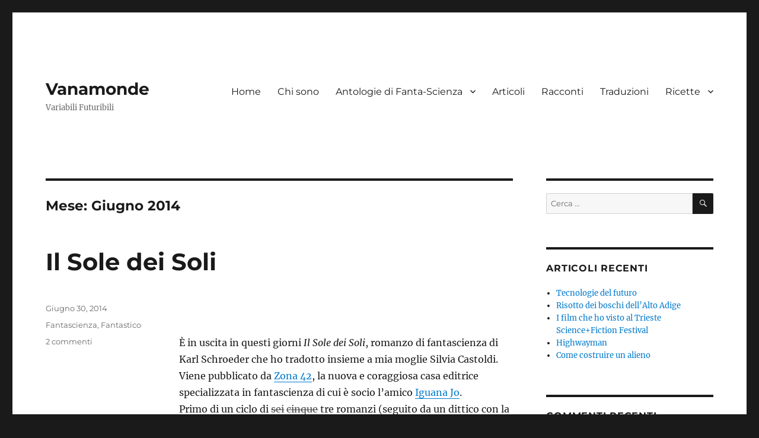

--- FILE ---
content_type: text/html; charset=UTF-8
request_url: http://vanamonde.net/2014/06/
body_size: 11458
content:
<!DOCTYPE html>
<html lang="it-IT" class="no-js">
<head>
	<meta charset="UTF-8">
	<meta name="viewport" content="width=device-width, initial-scale=1.0">
	<link rel="profile" href="https://gmpg.org/xfn/11">
		<script>(function(html){html.className = html.className.replace(/\bno-js\b/,'js')})(document.documentElement);</script>
<title>Giugno 2014 &#8211; Vanamonde</title>
<meta name='robots' content='max-image-preview:large' />
	<style>img:is([sizes="auto" i], [sizes^="auto," i]) { contain-intrinsic-size: 3000px 1500px }</style>
	<link rel="alternate" type="application/rss+xml" title="Vanamonde &raquo; Feed" href="http://vanamonde.net/feed/" />
<link rel="alternate" type="application/rss+xml" title="Vanamonde &raquo; Feed dei commenti" href="http://vanamonde.net/comments/feed/" />
<script>
window._wpemojiSettings = {"baseUrl":"https:\/\/s.w.org\/images\/core\/emoji\/16.0.1\/72x72\/","ext":".png","svgUrl":"https:\/\/s.w.org\/images\/core\/emoji\/16.0.1\/svg\/","svgExt":".svg","source":{"concatemoji":"http:\/\/vanamonde.net\/wp-includes\/js\/wp-emoji-release.min.js?ver=6.8.3"}};
/*! This file is auto-generated */
!function(s,n){var o,i,e;function c(e){try{var t={supportTests:e,timestamp:(new Date).valueOf()};sessionStorage.setItem(o,JSON.stringify(t))}catch(e){}}function p(e,t,n){e.clearRect(0,0,e.canvas.width,e.canvas.height),e.fillText(t,0,0);var t=new Uint32Array(e.getImageData(0,0,e.canvas.width,e.canvas.height).data),a=(e.clearRect(0,0,e.canvas.width,e.canvas.height),e.fillText(n,0,0),new Uint32Array(e.getImageData(0,0,e.canvas.width,e.canvas.height).data));return t.every(function(e,t){return e===a[t]})}function u(e,t){e.clearRect(0,0,e.canvas.width,e.canvas.height),e.fillText(t,0,0);for(var n=e.getImageData(16,16,1,1),a=0;a<n.data.length;a++)if(0!==n.data[a])return!1;return!0}function f(e,t,n,a){switch(t){case"flag":return n(e,"\ud83c\udff3\ufe0f\u200d\u26a7\ufe0f","\ud83c\udff3\ufe0f\u200b\u26a7\ufe0f")?!1:!n(e,"\ud83c\udde8\ud83c\uddf6","\ud83c\udde8\u200b\ud83c\uddf6")&&!n(e,"\ud83c\udff4\udb40\udc67\udb40\udc62\udb40\udc65\udb40\udc6e\udb40\udc67\udb40\udc7f","\ud83c\udff4\u200b\udb40\udc67\u200b\udb40\udc62\u200b\udb40\udc65\u200b\udb40\udc6e\u200b\udb40\udc67\u200b\udb40\udc7f");case"emoji":return!a(e,"\ud83e\udedf")}return!1}function g(e,t,n,a){var r="undefined"!=typeof WorkerGlobalScope&&self instanceof WorkerGlobalScope?new OffscreenCanvas(300,150):s.createElement("canvas"),o=r.getContext("2d",{willReadFrequently:!0}),i=(o.textBaseline="top",o.font="600 32px Arial",{});return e.forEach(function(e){i[e]=t(o,e,n,a)}),i}function t(e){var t=s.createElement("script");t.src=e,t.defer=!0,s.head.appendChild(t)}"undefined"!=typeof Promise&&(o="wpEmojiSettingsSupports",i=["flag","emoji"],n.supports={everything:!0,everythingExceptFlag:!0},e=new Promise(function(e){s.addEventListener("DOMContentLoaded",e,{once:!0})}),new Promise(function(t){var n=function(){try{var e=JSON.parse(sessionStorage.getItem(o));if("object"==typeof e&&"number"==typeof e.timestamp&&(new Date).valueOf()<e.timestamp+604800&&"object"==typeof e.supportTests)return e.supportTests}catch(e){}return null}();if(!n){if("undefined"!=typeof Worker&&"undefined"!=typeof OffscreenCanvas&&"undefined"!=typeof URL&&URL.createObjectURL&&"undefined"!=typeof Blob)try{var e="postMessage("+g.toString()+"("+[JSON.stringify(i),f.toString(),p.toString(),u.toString()].join(",")+"));",a=new Blob([e],{type:"text/javascript"}),r=new Worker(URL.createObjectURL(a),{name:"wpTestEmojiSupports"});return void(r.onmessage=function(e){c(n=e.data),r.terminate(),t(n)})}catch(e){}c(n=g(i,f,p,u))}t(n)}).then(function(e){for(var t in e)n.supports[t]=e[t],n.supports.everything=n.supports.everything&&n.supports[t],"flag"!==t&&(n.supports.everythingExceptFlag=n.supports.everythingExceptFlag&&n.supports[t]);n.supports.everythingExceptFlag=n.supports.everythingExceptFlag&&!n.supports.flag,n.DOMReady=!1,n.readyCallback=function(){n.DOMReady=!0}}).then(function(){return e}).then(function(){var e;n.supports.everything||(n.readyCallback(),(e=n.source||{}).concatemoji?t(e.concatemoji):e.wpemoji&&e.twemoji&&(t(e.twemoji),t(e.wpemoji)))}))}((window,document),window._wpemojiSettings);
</script>
<style id='wp-emoji-styles-inline-css'>

	img.wp-smiley, img.emoji {
		display: inline !important;
		border: none !important;
		box-shadow: none !important;
		height: 1em !important;
		width: 1em !important;
		margin: 0 0.07em !important;
		vertical-align: -0.1em !important;
		background: none !important;
		padding: 0 !important;
	}
</style>
<link rel='stylesheet' id='wp-block-library-css' href='http://vanamonde.net/wp-includes/css/dist/block-library/style.min.css?ver=6.8.3' media='all' />
<style id='wp-block-library-theme-inline-css'>
.wp-block-audio :where(figcaption){color:#555;font-size:13px;text-align:center}.is-dark-theme .wp-block-audio :where(figcaption){color:#ffffffa6}.wp-block-audio{margin:0 0 1em}.wp-block-code{border:1px solid #ccc;border-radius:4px;font-family:Menlo,Consolas,monaco,monospace;padding:.8em 1em}.wp-block-embed :where(figcaption){color:#555;font-size:13px;text-align:center}.is-dark-theme .wp-block-embed :where(figcaption){color:#ffffffa6}.wp-block-embed{margin:0 0 1em}.blocks-gallery-caption{color:#555;font-size:13px;text-align:center}.is-dark-theme .blocks-gallery-caption{color:#ffffffa6}:root :where(.wp-block-image figcaption){color:#555;font-size:13px;text-align:center}.is-dark-theme :root :where(.wp-block-image figcaption){color:#ffffffa6}.wp-block-image{margin:0 0 1em}.wp-block-pullquote{border-bottom:4px solid;border-top:4px solid;color:currentColor;margin-bottom:1.75em}.wp-block-pullquote cite,.wp-block-pullquote footer,.wp-block-pullquote__citation{color:currentColor;font-size:.8125em;font-style:normal;text-transform:uppercase}.wp-block-quote{border-left:.25em solid;margin:0 0 1.75em;padding-left:1em}.wp-block-quote cite,.wp-block-quote footer{color:currentColor;font-size:.8125em;font-style:normal;position:relative}.wp-block-quote:where(.has-text-align-right){border-left:none;border-right:.25em solid;padding-left:0;padding-right:1em}.wp-block-quote:where(.has-text-align-center){border:none;padding-left:0}.wp-block-quote.is-large,.wp-block-quote.is-style-large,.wp-block-quote:where(.is-style-plain){border:none}.wp-block-search .wp-block-search__label{font-weight:700}.wp-block-search__button{border:1px solid #ccc;padding:.375em .625em}:where(.wp-block-group.has-background){padding:1.25em 2.375em}.wp-block-separator.has-css-opacity{opacity:.4}.wp-block-separator{border:none;border-bottom:2px solid;margin-left:auto;margin-right:auto}.wp-block-separator.has-alpha-channel-opacity{opacity:1}.wp-block-separator:not(.is-style-wide):not(.is-style-dots){width:100px}.wp-block-separator.has-background:not(.is-style-dots){border-bottom:none;height:1px}.wp-block-separator.has-background:not(.is-style-wide):not(.is-style-dots){height:2px}.wp-block-table{margin:0 0 1em}.wp-block-table td,.wp-block-table th{word-break:normal}.wp-block-table :where(figcaption){color:#555;font-size:13px;text-align:center}.is-dark-theme .wp-block-table :where(figcaption){color:#ffffffa6}.wp-block-video :where(figcaption){color:#555;font-size:13px;text-align:center}.is-dark-theme .wp-block-video :where(figcaption){color:#ffffffa6}.wp-block-video{margin:0 0 1em}:root :where(.wp-block-template-part.has-background){margin-bottom:0;margin-top:0;padding:1.25em 2.375em}
</style>
<style id='classic-theme-styles-inline-css'>
/*! This file is auto-generated */
.wp-block-button__link{color:#fff;background-color:#32373c;border-radius:9999px;box-shadow:none;text-decoration:none;padding:calc(.667em + 2px) calc(1.333em + 2px);font-size:1.125em}.wp-block-file__button{background:#32373c;color:#fff;text-decoration:none}
</style>
<style id='global-styles-inline-css'>
:root{--wp--preset--aspect-ratio--square: 1;--wp--preset--aspect-ratio--4-3: 4/3;--wp--preset--aspect-ratio--3-4: 3/4;--wp--preset--aspect-ratio--3-2: 3/2;--wp--preset--aspect-ratio--2-3: 2/3;--wp--preset--aspect-ratio--16-9: 16/9;--wp--preset--aspect-ratio--9-16: 9/16;--wp--preset--color--black: #000000;--wp--preset--color--cyan-bluish-gray: #abb8c3;--wp--preset--color--white: #fff;--wp--preset--color--pale-pink: #f78da7;--wp--preset--color--vivid-red: #cf2e2e;--wp--preset--color--luminous-vivid-orange: #ff6900;--wp--preset--color--luminous-vivid-amber: #fcb900;--wp--preset--color--light-green-cyan: #7bdcb5;--wp--preset--color--vivid-green-cyan: #00d084;--wp--preset--color--pale-cyan-blue: #8ed1fc;--wp--preset--color--vivid-cyan-blue: #0693e3;--wp--preset--color--vivid-purple: #9b51e0;--wp--preset--color--dark-gray: #1a1a1a;--wp--preset--color--medium-gray: #686868;--wp--preset--color--light-gray: #e5e5e5;--wp--preset--color--blue-gray: #4d545c;--wp--preset--color--bright-blue: #007acc;--wp--preset--color--light-blue: #9adffd;--wp--preset--color--dark-brown: #402b30;--wp--preset--color--medium-brown: #774e24;--wp--preset--color--dark-red: #640c1f;--wp--preset--color--bright-red: #ff675f;--wp--preset--color--yellow: #ffef8e;--wp--preset--gradient--vivid-cyan-blue-to-vivid-purple: linear-gradient(135deg,rgba(6,147,227,1) 0%,rgb(155,81,224) 100%);--wp--preset--gradient--light-green-cyan-to-vivid-green-cyan: linear-gradient(135deg,rgb(122,220,180) 0%,rgb(0,208,130) 100%);--wp--preset--gradient--luminous-vivid-amber-to-luminous-vivid-orange: linear-gradient(135deg,rgba(252,185,0,1) 0%,rgba(255,105,0,1) 100%);--wp--preset--gradient--luminous-vivid-orange-to-vivid-red: linear-gradient(135deg,rgba(255,105,0,1) 0%,rgb(207,46,46) 100%);--wp--preset--gradient--very-light-gray-to-cyan-bluish-gray: linear-gradient(135deg,rgb(238,238,238) 0%,rgb(169,184,195) 100%);--wp--preset--gradient--cool-to-warm-spectrum: linear-gradient(135deg,rgb(74,234,220) 0%,rgb(151,120,209) 20%,rgb(207,42,186) 40%,rgb(238,44,130) 60%,rgb(251,105,98) 80%,rgb(254,248,76) 100%);--wp--preset--gradient--blush-light-purple: linear-gradient(135deg,rgb(255,206,236) 0%,rgb(152,150,240) 100%);--wp--preset--gradient--blush-bordeaux: linear-gradient(135deg,rgb(254,205,165) 0%,rgb(254,45,45) 50%,rgb(107,0,62) 100%);--wp--preset--gradient--luminous-dusk: linear-gradient(135deg,rgb(255,203,112) 0%,rgb(199,81,192) 50%,rgb(65,88,208) 100%);--wp--preset--gradient--pale-ocean: linear-gradient(135deg,rgb(255,245,203) 0%,rgb(182,227,212) 50%,rgb(51,167,181) 100%);--wp--preset--gradient--electric-grass: linear-gradient(135deg,rgb(202,248,128) 0%,rgb(113,206,126) 100%);--wp--preset--gradient--midnight: linear-gradient(135deg,rgb(2,3,129) 0%,rgb(40,116,252) 100%);--wp--preset--font-size--small: 13px;--wp--preset--font-size--medium: 20px;--wp--preset--font-size--large: 36px;--wp--preset--font-size--x-large: 42px;--wp--preset--spacing--20: 0.44rem;--wp--preset--spacing--30: 0.67rem;--wp--preset--spacing--40: 1rem;--wp--preset--spacing--50: 1.5rem;--wp--preset--spacing--60: 2.25rem;--wp--preset--spacing--70: 3.38rem;--wp--preset--spacing--80: 5.06rem;--wp--preset--shadow--natural: 6px 6px 9px rgba(0, 0, 0, 0.2);--wp--preset--shadow--deep: 12px 12px 50px rgba(0, 0, 0, 0.4);--wp--preset--shadow--sharp: 6px 6px 0px rgba(0, 0, 0, 0.2);--wp--preset--shadow--outlined: 6px 6px 0px -3px rgba(255, 255, 255, 1), 6px 6px rgba(0, 0, 0, 1);--wp--preset--shadow--crisp: 6px 6px 0px rgba(0, 0, 0, 1);}:where(.is-layout-flex){gap: 0.5em;}:where(.is-layout-grid){gap: 0.5em;}body .is-layout-flex{display: flex;}.is-layout-flex{flex-wrap: wrap;align-items: center;}.is-layout-flex > :is(*, div){margin: 0;}body .is-layout-grid{display: grid;}.is-layout-grid > :is(*, div){margin: 0;}:where(.wp-block-columns.is-layout-flex){gap: 2em;}:where(.wp-block-columns.is-layout-grid){gap: 2em;}:where(.wp-block-post-template.is-layout-flex){gap: 1.25em;}:where(.wp-block-post-template.is-layout-grid){gap: 1.25em;}.has-black-color{color: var(--wp--preset--color--black) !important;}.has-cyan-bluish-gray-color{color: var(--wp--preset--color--cyan-bluish-gray) !important;}.has-white-color{color: var(--wp--preset--color--white) !important;}.has-pale-pink-color{color: var(--wp--preset--color--pale-pink) !important;}.has-vivid-red-color{color: var(--wp--preset--color--vivid-red) !important;}.has-luminous-vivid-orange-color{color: var(--wp--preset--color--luminous-vivid-orange) !important;}.has-luminous-vivid-amber-color{color: var(--wp--preset--color--luminous-vivid-amber) !important;}.has-light-green-cyan-color{color: var(--wp--preset--color--light-green-cyan) !important;}.has-vivid-green-cyan-color{color: var(--wp--preset--color--vivid-green-cyan) !important;}.has-pale-cyan-blue-color{color: var(--wp--preset--color--pale-cyan-blue) !important;}.has-vivid-cyan-blue-color{color: var(--wp--preset--color--vivid-cyan-blue) !important;}.has-vivid-purple-color{color: var(--wp--preset--color--vivid-purple) !important;}.has-black-background-color{background-color: var(--wp--preset--color--black) !important;}.has-cyan-bluish-gray-background-color{background-color: var(--wp--preset--color--cyan-bluish-gray) !important;}.has-white-background-color{background-color: var(--wp--preset--color--white) !important;}.has-pale-pink-background-color{background-color: var(--wp--preset--color--pale-pink) !important;}.has-vivid-red-background-color{background-color: var(--wp--preset--color--vivid-red) !important;}.has-luminous-vivid-orange-background-color{background-color: var(--wp--preset--color--luminous-vivid-orange) !important;}.has-luminous-vivid-amber-background-color{background-color: var(--wp--preset--color--luminous-vivid-amber) !important;}.has-light-green-cyan-background-color{background-color: var(--wp--preset--color--light-green-cyan) !important;}.has-vivid-green-cyan-background-color{background-color: var(--wp--preset--color--vivid-green-cyan) !important;}.has-pale-cyan-blue-background-color{background-color: var(--wp--preset--color--pale-cyan-blue) !important;}.has-vivid-cyan-blue-background-color{background-color: var(--wp--preset--color--vivid-cyan-blue) !important;}.has-vivid-purple-background-color{background-color: var(--wp--preset--color--vivid-purple) !important;}.has-black-border-color{border-color: var(--wp--preset--color--black) !important;}.has-cyan-bluish-gray-border-color{border-color: var(--wp--preset--color--cyan-bluish-gray) !important;}.has-white-border-color{border-color: var(--wp--preset--color--white) !important;}.has-pale-pink-border-color{border-color: var(--wp--preset--color--pale-pink) !important;}.has-vivid-red-border-color{border-color: var(--wp--preset--color--vivid-red) !important;}.has-luminous-vivid-orange-border-color{border-color: var(--wp--preset--color--luminous-vivid-orange) !important;}.has-luminous-vivid-amber-border-color{border-color: var(--wp--preset--color--luminous-vivid-amber) !important;}.has-light-green-cyan-border-color{border-color: var(--wp--preset--color--light-green-cyan) !important;}.has-vivid-green-cyan-border-color{border-color: var(--wp--preset--color--vivid-green-cyan) !important;}.has-pale-cyan-blue-border-color{border-color: var(--wp--preset--color--pale-cyan-blue) !important;}.has-vivid-cyan-blue-border-color{border-color: var(--wp--preset--color--vivid-cyan-blue) !important;}.has-vivid-purple-border-color{border-color: var(--wp--preset--color--vivid-purple) !important;}.has-vivid-cyan-blue-to-vivid-purple-gradient-background{background: var(--wp--preset--gradient--vivid-cyan-blue-to-vivid-purple) !important;}.has-light-green-cyan-to-vivid-green-cyan-gradient-background{background: var(--wp--preset--gradient--light-green-cyan-to-vivid-green-cyan) !important;}.has-luminous-vivid-amber-to-luminous-vivid-orange-gradient-background{background: var(--wp--preset--gradient--luminous-vivid-amber-to-luminous-vivid-orange) !important;}.has-luminous-vivid-orange-to-vivid-red-gradient-background{background: var(--wp--preset--gradient--luminous-vivid-orange-to-vivid-red) !important;}.has-very-light-gray-to-cyan-bluish-gray-gradient-background{background: var(--wp--preset--gradient--very-light-gray-to-cyan-bluish-gray) !important;}.has-cool-to-warm-spectrum-gradient-background{background: var(--wp--preset--gradient--cool-to-warm-spectrum) !important;}.has-blush-light-purple-gradient-background{background: var(--wp--preset--gradient--blush-light-purple) !important;}.has-blush-bordeaux-gradient-background{background: var(--wp--preset--gradient--blush-bordeaux) !important;}.has-luminous-dusk-gradient-background{background: var(--wp--preset--gradient--luminous-dusk) !important;}.has-pale-ocean-gradient-background{background: var(--wp--preset--gradient--pale-ocean) !important;}.has-electric-grass-gradient-background{background: var(--wp--preset--gradient--electric-grass) !important;}.has-midnight-gradient-background{background: var(--wp--preset--gradient--midnight) !important;}.has-small-font-size{font-size: var(--wp--preset--font-size--small) !important;}.has-medium-font-size{font-size: var(--wp--preset--font-size--medium) !important;}.has-large-font-size{font-size: var(--wp--preset--font-size--large) !important;}.has-x-large-font-size{font-size: var(--wp--preset--font-size--x-large) !important;}
:where(.wp-block-post-template.is-layout-flex){gap: 1.25em;}:where(.wp-block-post-template.is-layout-grid){gap: 1.25em;}
:where(.wp-block-columns.is-layout-flex){gap: 2em;}:where(.wp-block-columns.is-layout-grid){gap: 2em;}
:root :where(.wp-block-pullquote){font-size: 1.5em;line-height: 1.6;}
</style>
<link rel='stylesheet' id='twentysixteen-fonts-css' href='http://vanamonde.net/wp-content/themes/twentysixteen/fonts/merriweather-plus-montserrat-plus-inconsolata.css?ver=20230328' media='all' />
<link rel='stylesheet' id='genericons-css' href='http://vanamonde.net/wp-content/themes/twentysixteen/genericons/genericons.css?ver=20201208' media='all' />
<link rel='stylesheet' id='twentysixteen-style-css' href='http://vanamonde.net/wp-content/themes/twentysixteen/style.css?ver=20250715' media='all' />
<link rel='stylesheet' id='twentysixteen-block-style-css' href='http://vanamonde.net/wp-content/themes/twentysixteen/css/blocks.css?ver=20240817' media='all' />
<!--[if lt IE 10]>
<link rel='stylesheet' id='twentysixteen-ie-css' href='http://vanamonde.net/wp-content/themes/twentysixteen/css/ie.css?ver=20170530' media='all' />
<![endif]-->
<!--[if lt IE 9]>
<link rel='stylesheet' id='twentysixteen-ie8-css' href='http://vanamonde.net/wp-content/themes/twentysixteen/css/ie8.css?ver=20170530' media='all' />
<![endif]-->
<!--[if lt IE 8]>
<link rel='stylesheet' id='twentysixteen-ie7-css' href='http://vanamonde.net/wp-content/themes/twentysixteen/css/ie7.css?ver=20170530' media='all' />
<![endif]-->
<link rel='stylesheet' id='heateor_sss_frontend_css-css' href='http://vanamonde.net/wp-content/plugins/sassy-social-share/public/css/sassy-social-share-public.css?ver=3.3.79' media='all' />
<style id='heateor_sss_frontend_css-inline-css'>
.heateor_sss_button_instagram span.heateor_sss_svg,a.heateor_sss_instagram span.heateor_sss_svg{background:radial-gradient(circle at 30% 107%,#fdf497 0,#fdf497 5%,#fd5949 45%,#d6249f 60%,#285aeb 90%)}.heateor_sss_horizontal_sharing .heateor_sss_svg,.heateor_sss_standard_follow_icons_container .heateor_sss_svg{color:#fff;border-width:0px;border-style:solid;border-color:transparent}.heateor_sss_horizontal_sharing .heateorSssTCBackground{color:#666}.heateor_sss_horizontal_sharing span.heateor_sss_svg:hover,.heateor_sss_standard_follow_icons_container span.heateor_sss_svg:hover{border-color:transparent;}.heateor_sss_vertical_sharing span.heateor_sss_svg,.heateor_sss_floating_follow_icons_container span.heateor_sss_svg{color:#fff;border-width:0px;border-style:solid;border-color:transparent;}.heateor_sss_vertical_sharing .heateorSssTCBackground{color:#666;}.heateor_sss_vertical_sharing span.heateor_sss_svg:hover,.heateor_sss_floating_follow_icons_container span.heateor_sss_svg:hover{border-color:transparent;}@media screen and (max-width:783px) {.heateor_sss_vertical_sharing{display:none!important}}div.heateor_sss_mobile_footer{display:none;}@media screen and (max-width:783px){div.heateor_sss_bottom_sharing .heateorSssTCBackground{background-color:white}div.heateor_sss_bottom_sharing{width:100%!important;left:0!important;}div.heateor_sss_bottom_sharing a{width:9.0909090909091% !important;}div.heateor_sss_bottom_sharing .heateor_sss_svg{width: 100% !important;}div.heateor_sss_bottom_sharing div.heateorSssTotalShareCount{font-size:1em!important;line-height:28px!important}div.heateor_sss_bottom_sharing div.heateorSssTotalShareText{font-size:.7em!important;line-height:0px!important}div.heateor_sss_mobile_footer{display:block;height:40px;}.heateor_sss_bottom_sharing{padding:0!important;display:block!important;width:auto!important;bottom:-2px!important;top: auto!important;}.heateor_sss_bottom_sharing .heateor_sss_square_count{line-height:inherit;}.heateor_sss_bottom_sharing .heateorSssSharingArrow{display:none;}.heateor_sss_bottom_sharing .heateorSssTCBackground{margin-right:1.1em!important}}
</style>
<link rel='stylesheet' id='wps-visitor-style-css' href='http://vanamonde.net/wp-content/plugins/wps-visitor-counter/styles/css/default.css?ver=2' media='all' />
<!--[if lt IE 9]>
<script src="http://vanamonde.net/wp-content/themes/twentysixteen/js/html5.js?ver=3.7.3" id="twentysixteen-html5-js"></script>
<![endif]-->
<script src="http://vanamonde.net/wp-includes/js/jquery/jquery.min.js?ver=3.7.1" id="jquery-core-js"></script>
<script src="http://vanamonde.net/wp-includes/js/jquery/jquery-migrate.min.js?ver=3.4.1" id="jquery-migrate-js"></script>
<script id="twentysixteen-script-js-extra">
var screenReaderText = {"expand":"apri i menu child","collapse":"chiudi i menu child"};
</script>
<script src="http://vanamonde.net/wp-content/themes/twentysixteen/js/functions.js?ver=20230629" id="twentysixteen-script-js" defer data-wp-strategy="defer"></script>
<script id="wps-js-extra">
var wpspagevisit = {"ajaxurl":"http:\/\/vanamonde.net\/wp-admin\/admin-ajax.php","ajax_nonce":"4ee61093dc"};
</script>
<script src="http://vanamonde.net/wp-content/plugins/wps-visitor-counter/styles/js/custom.js?ver=1" id="wps-js"></script>
<link rel="https://api.w.org/" href="http://vanamonde.net/wp-json/" /><link rel="EditURI" type="application/rsd+xml" title="RSD" href="http://vanamonde.net/xmlrpc.php?rsd" />
<meta name="generator" content="WordPress 6.8.3" />
<style>.recentcomments a{display:inline !important;padding:0 !important;margin:0 !important;}</style></head>

<body class="archive date wp-embed-responsive wp-theme-twentysixteen hfeed">
<div id="page" class="site">
	<div class="site-inner">
		<a class="skip-link screen-reader-text" href="#content">
			Salta al contenuto		</a>

		<header id="masthead" class="site-header">
			<div class="site-header-main">
				<div class="site-branding">
																					<p class="site-title"><a href="http://vanamonde.net/" rel="home" >Vanamonde</a></p>
												<p class="site-description">Variabili Futuribili</p>
									</div><!-- .site-branding -->

									<button id="menu-toggle" class="menu-toggle">Menu</button>

					<div id="site-header-menu" class="site-header-menu">
													<nav id="site-navigation" class="main-navigation" aria-label="Menu principale">
								<div class="menu-menu-principale-container"><ul id="menu-menu-principale" class="primary-menu"><li id="menu-item-3715" class="menu-item menu-item-type-custom menu-item-object-custom menu-item-home menu-item-3715"><a href="http://vanamonde.net">Home</a></li>
<li id="menu-item-3720" class="menu-item menu-item-type-post_type menu-item-object-page menu-item-3720"><a href="http://vanamonde.net/about/">Chi sono</a></li>
<li id="menu-item-3716" class="menu-item menu-item-type-post_type menu-item-object-page menu-item-has-children menu-item-3716"><a href="http://vanamonde.net/fanta-scienze/">Antologie di Fanta-Scienza</a>
<ul class="sub-menu">
	<li id="menu-item-3866" class="menu-item menu-item-type-post_type menu-item-object-page menu-item-3866"><a href="http://vanamonde.net/fanta-scienze/fanta-scienza/">Fanta-Scienza</a></li>
	<li id="menu-item-3863" class="menu-item menu-item-type-post_type menu-item-object-page menu-item-3863"><a href="http://vanamonde.net/fanta-scienza-2/">Fanta-Scienza 2</a></li>
	<li id="menu-item-3880" class="menu-item menu-item-type-post_type menu-item-object-page menu-item-3880"><a href="http://vanamonde.net/tecnologie-del-futuro/">Tecnologie del futuro</a></li>
</ul>
</li>
<li id="menu-item-3722" class="menu-item menu-item-type-post_type menu-item-object-page menu-item-3722"><a href="http://vanamonde.net/articoli/">Articoli</a></li>
<li id="menu-item-3718" class="menu-item menu-item-type-post_type menu-item-object-page menu-item-3718"><a href="http://vanamonde.net/racconti/">Racconti</a></li>
<li id="menu-item-3719" class="menu-item menu-item-type-post_type menu-item-object-page menu-item-3719"><a href="http://vanamonde.net/traduzioni/">Traduzioni</a></li>
<li id="menu-item-3717" class="menu-item menu-item-type-post_type menu-item-object-page menu-item-has-children menu-item-3717"><a href="http://vanamonde.net/ricette/">Ricette</a>
<ul class="sub-menu">
	<li id="menu-item-3864" class="menu-item menu-item-type-post_type menu-item-object-page menu-item-3864"><a href="http://vanamonde.net/ricette/naviglio-roll-sushi-con-cotechino-robiola-e-mostarda/">Naviglio Roll – Sushi con cotechino, robiola e mostarda</a></li>
	<li id="menu-item-3860" class="menu-item menu-item-type-post_type menu-item-object-page menu-item-3860"><a href="http://vanamonde.net/ricette/risotto-dei-boschi-dellalto-adige/">Risotto dei boschi dell’Alto Adige</a></li>
</ul>
</li>
</ul></div>							</nav><!-- .main-navigation -->
						
											</div><!-- .site-header-menu -->
							</div><!-- .site-header-main -->

					</header><!-- .site-header -->

		<div id="content" class="site-content">

	<div id="primary" class="content-area">
		<main id="main" class="site-main">

		
			<header class="page-header">
				<h1 class="page-title">Mese: <span>Giugno 2014</span></h1>			</header><!-- .page-header -->

			
<article id="post-2763" class="post-2763 post type-post status-publish format-standard hentry category-fantascienza category-fantastico">
	<header class="entry-header">
		
		<h2 class="entry-title"><a href="http://vanamonde.net/2014/06/30/il-sole-dei-soli/" rel="bookmark">Il Sole dei Soli</a></h2>	</header><!-- .entry-header -->

	
	
	<div class="entry-content">
		<p><img fetchpriority="high" decoding="async" class="aligncenter" src="http://www.zona42.it/wordpress/wp-content/uploads/2014/06/IlSoleDeiSoli-Cop-663x900.jpg" alt="" width="529" height="718" /><br />
È in uscita in questi giorni <em>Il Sole dei Soli</em>, romanzo di fantascienza di Karl Schroeder che ho tradotto insieme a mia moglie Silvia Castoldi. Viene pubblicato da <a title="Zona 42 - Fantascienza e altre meraviglie" href="http://zona42.it/" target="_blank">Zona 42</a>, la nuova e coraggiosa casa editrice specializzata in fantascienza di cui è socio l&#8217;amico <a title="Iguana Jo" href="http://iguanajo.blogspot.com/" target="_blank">Iguana Jo</a>.<br />
Primo di un ciclo di <del>sei</del> <del>cinque</del> tre romanzi (seguito da un dittico con la stessa ambientazione), è ambientato a Virga, un bizzarro universo artificiale: lo spazio non è vuoto ma è pieno d&#8217;aria, e non esistono pianeti, ma soltanto un unico Sole e pochi sparsi frammenti di roccia. Gli esseri umani vivono in edifici che galleggiano nel nulla, si spostano su navi spinte da eliche, e possono sperimentare la gravità solo all&#8217;interno di città a forma di ruota che sfruttano la forza centrifuga.<br />
Traducendolo mi sono divertito, e mi è parso un romanzo che può piacere a molti generi di lettore. La trama avventurosa, con pirati, arrembaggi, tesori nascosti e vendette da portare a termine, piacerà sicuramente ai nostalgici della fantascienza di una volta, e l&#8217;atmosfera &#8220;a bassa tecnologia&#8221; sarà gradita ai seguaci dello steampunk. Tuttavia la rigorosità con cui viene descritta la fisica di un universo completamente diverso dal nostro, oltre ad alcuni accenni a questioni di intelligenza artificiale e realtà virtuale, desteranno l&#8217;interesse anche di chi ama la fantascienza più &#8220;hard&#8221;.<br />
Il romanzo è acquistabile, sia in versione cartacea (15,90 €) sia in versione ebook EPUB o MOBI (6,99 €), <a title="Zona 42 - &quot;Il Sole dei Soli&quot; di Karl Schroeder" href="http://www.zona42.it/wordpress/libri-e-autori/il-sole-dei-soli-di-karl-schroeder/" target="_blank">presso il sito della casa editrice</a>. Le prime copie cartacee sono in spedizione in questi giorni, e dovrebbero essere disponibili anche in <a title="Zona 42 - Librerie" href="http://www.zona42.it/wordpress/librerie/" target="_blank">alcune librerie selezionate</a>.<br />
<strong>UPDATE:</strong> Pare che la consegna delle copie cartacee sia stata rimandata di un paio di settimane. Abbiate pazienza! 🙂</p>
	</div><!-- .entry-content -->

	<footer class="entry-footer">
		<span class="byline"><img alt='' src='https://secure.gravatar.com/avatar/562150657648b2454c05e47ba3c38dd94a6d7603ba2e31e82867b20cb427a0ee?s=49&#038;d=mm&#038;r=g' srcset='https://secure.gravatar.com/avatar/562150657648b2454c05e47ba3c38dd94a6d7603ba2e31e82867b20cb427a0ee?s=98&#038;d=mm&#038;r=g 2x' class='avatar avatar-49 photo' height='49' width='49' decoding='async'/><span class="screen-reader-text">Autore </span><span class="author vcard"><a class="url fn n" href="http://vanamonde.net/author/marco-passarello/">Marco Passarello</a></span></span><span class="posted-on"><span class="screen-reader-text">Pubblicato il </span><a href="http://vanamonde.net/2014/06/30/il-sole-dei-soli/" rel="bookmark"><time class="entry-date published updated" datetime="2014-06-30T07:00:11+00:00">Giugno 30, 2014</time></a></span><span class="cat-links"><span class="screen-reader-text">Categorie </span><a href="http://vanamonde.net/category/fantastico/fantascienza/" rel="category tag">Fantascienza</a>, <a href="http://vanamonde.net/category/fantastico/" rel="category tag">Fantastico</a></span><span class="comments-link"><a href="http://vanamonde.net/2014/06/30/il-sole-dei-soli/#comments">2 commenti<span class="screen-reader-text"> su Il Sole dei Soli</span></a></span>			</footer><!-- .entry-footer -->
</article><!-- #post-2763 -->

		</main><!-- .site-main -->
	</div><!-- .content-area -->


	<aside id="secondary" class="sidebar widget-area">
		<section id="search-2" class="widget widget_search">
<form role="search" method="get" class="search-form" action="http://vanamonde.net/">
	<label>
		<span class="screen-reader-text">
			Cerca:		</span>
		<input type="search" class="search-field" placeholder="Cerca &hellip;" value="" name="s" />
	</label>
	<button type="submit" class="search-submit"><span class="screen-reader-text">
		Cerca	</span></button>
</form>
</section>
		<section id="recent-posts-2" class="widget widget_recent_entries">
		<h2 class="widget-title">Articoli recenti</h2><nav aria-label="Articoli recenti">
		<ul>
											<li>
					<a href="http://vanamonde.net/2025/05/29/tecnologie-del-futuro/">Tecnologie del futuro</a>
									</li>
											<li>
					<a href="http://vanamonde.net/2024/10/20/risotto-dei-boschi-dellalto-adige/">Risotto dei boschi dell&#8217;Alto Adige</a>
									</li>
											<li>
					<a href="http://vanamonde.net/2023/11/08/i-film-che-ho-visto-al-trieste-sciencefiction-festival/">I film che ho visto al Trieste Science+Fiction Festival</a>
									</li>
											<li>
					<a href="http://vanamonde.net/2021/12/16/highwayman/">Highwayman</a>
									</li>
											<li>
					<a href="http://vanamonde.net/2021/12/02/come-costruire-un-alieno/">Come costruire un alieno</a>
									</li>
					</ul>

		</nav></section><section id="recent-comments-2" class="widget widget_recent_comments"><h2 class="widget-title">Commenti recenti</h2><nav aria-label="Commenti recenti"><ul id="recentcomments"><li class="recentcomments"><span class="comment-author-link">Marco Passarello</span> su <a href="http://vanamonde.net/2025/05/29/tecnologie-del-futuro/#comment-92362">Tecnologie del futuro</a></li><li class="recentcomments"><span class="comment-author-link">L'antico</span> su <a href="http://vanamonde.net/2025/05/29/tecnologie-del-futuro/#comment-92336">Tecnologie del futuro</a></li><li class="recentcomments"><span class="comment-author-link">L'antico</span> su <a href="http://vanamonde.net/2024/10/20/risotto-dei-boschi-dellalto-adige/#comment-70870">Risotto dei boschi dell&#8217;Alto Adige</a></li><li class="recentcomments"><span class="comment-author-link"><a href="http://vanamonde.net/2015/02/17/lultima-colonia/" class="url" rel="ugc">L&#039;ultima colonia &#8211; Vanamonde</a></span> su <a href="http://vanamonde.net/2012/02/27/morire-per-vivere-2/#comment-40171">Morire per vivere</a></li><li class="recentcomments"><span class="comment-author-link">L'Antico</span> su <a href="http://vanamonde.net/2021/12/16/highwayman/#comment-39491">Highwayman</a></li></ul></nav></section>
						

			
	
		

	
			
		
													
	
				
			
		<div id='mvcwid'style='text-align: left; color: #000000;'><h3 class='wps_visitor_title'>Our Visitor</h3><div id="wpsvccount"><div class="wps_text_glowing effect-white">
    						<span>0</span>
							<span>1</span>
							<span>7</span>
							<span>2</span>
							<span>6</span>
							<span>7</span>
							
						</div></div>
	<div id="wpsvctable"><div id="wpsvcvisit" style='text-align: left; color: #000000;'><img src='http://vanamonde.net/wp-content/plugins/wps-visitor-counter/counter/user_today.png'> Users Today : 15</div><div id="wpsvcmonth" style='text-align: left; color: #000000;'><img src='http://vanamonde.net/wp-content/plugins/wps-visitor-counter/counter/user_month.png'> Users This Month : 605</div><div id="wpsvcyear" style='text-align: left; color: #000000;'><img src='http://vanamonde.net/wp-content/plugins/wps-visitor-counter/counter/user_year.png'> Users This Year : 605</div><div id="wpsvctotal" style='text-align: left; color: #000000;'><img src='http://vanamonde.net/wp-content/plugins/wps-visitor-counter/counter/user_total.png'> Total Users : 17267</div></div><div id="wpsvcattribution" style='text-align: left; color: #000000;'><small>Powered By <a href="https://techmix.xyz/" rel="nofollow">WPS Visitor Counter</a></small></div></div><section id="archives-2" class="widget widget_archive"><h2 class="widget-title">Archivi</h2><nav aria-label="Archivi">
			<ul>
					<li><a href='http://vanamonde.net/2025/05/'>Maggio 2025</a></li>
	<li><a href='http://vanamonde.net/2024/10/'>Ottobre 2024</a></li>
	<li><a href='http://vanamonde.net/2023/11/'>Novembre 2023</a></li>
	<li><a href='http://vanamonde.net/2021/12/'>Dicembre 2021</a></li>
	<li><a href='http://vanamonde.net/2021/10/'>Ottobre 2021</a></li>
	<li><a href='http://vanamonde.net/2021/09/'>Settembre 2021</a></li>
	<li><a href='http://vanamonde.net/2021/08/'>Agosto 2021</a></li>
	<li><a href='http://vanamonde.net/2021/04/'>Aprile 2021</a></li>
	<li><a href='http://vanamonde.net/2021/03/'>Marzo 2021</a></li>
	<li><a href='http://vanamonde.net/2020/07/'>Luglio 2020</a></li>
	<li><a href='http://vanamonde.net/2020/04/'>Aprile 2020</a></li>
	<li><a href='http://vanamonde.net/2019/11/'>Novembre 2019</a></li>
	<li><a href='http://vanamonde.net/2019/10/'>Ottobre 2019</a></li>
	<li><a href='http://vanamonde.net/2019/08/'>Agosto 2019</a></li>
	<li><a href='http://vanamonde.net/2019/07/'>Luglio 2019</a></li>
	<li><a href='http://vanamonde.net/2019/05/'>Maggio 2019</a></li>
	<li><a href='http://vanamonde.net/2018/06/'>Giugno 2018</a></li>
	<li><a href='http://vanamonde.net/2018/05/'>Maggio 2018</a></li>
	<li><a href='http://vanamonde.net/2018/03/'>Marzo 2018</a></li>
	<li><a href='http://vanamonde.net/2016/10/'>Ottobre 2016</a></li>
	<li><a href='http://vanamonde.net/2016/09/'>Settembre 2016</a></li>
	<li><a href='http://vanamonde.net/2016/08/'>Agosto 2016</a></li>
	<li><a href='http://vanamonde.net/2016/02/'>Febbraio 2016</a></li>
	<li><a href='http://vanamonde.net/2015/12/'>Dicembre 2015</a></li>
	<li><a href='http://vanamonde.net/2015/10/'>Ottobre 2015</a></li>
	<li><a href='http://vanamonde.net/2015/09/'>Settembre 2015</a></li>
	<li><a href='http://vanamonde.net/2015/05/'>Maggio 2015</a></li>
	<li><a href='http://vanamonde.net/2015/04/'>Aprile 2015</a></li>
	<li><a href='http://vanamonde.net/2015/03/'>Marzo 2015</a></li>
	<li><a href='http://vanamonde.net/2015/02/'>Febbraio 2015</a></li>
	<li><a href='http://vanamonde.net/2014/12/'>Dicembre 2014</a></li>
	<li><a href='http://vanamonde.net/2014/11/'>Novembre 2014</a></li>
	<li><a href='http://vanamonde.net/2014/10/'>Ottobre 2014</a></li>
	<li><a href='http://vanamonde.net/2014/08/'>Agosto 2014</a></li>
	<li><a href='http://vanamonde.net/2014/06/' aria-current="page">Giugno 2014</a></li>
	<li><a href='http://vanamonde.net/2014/03/'>Marzo 2014</a></li>
	<li><a href='http://vanamonde.net/2014/02/'>Febbraio 2014</a></li>
	<li><a href='http://vanamonde.net/2014/01/'>Gennaio 2014</a></li>
	<li><a href='http://vanamonde.net/2013/12/'>Dicembre 2013</a></li>
	<li><a href='http://vanamonde.net/2013/11/'>Novembre 2013</a></li>
	<li><a href='http://vanamonde.net/2013/10/'>Ottobre 2013</a></li>
	<li><a href='http://vanamonde.net/2013/09/'>Settembre 2013</a></li>
	<li><a href='http://vanamonde.net/2013/07/'>Luglio 2013</a></li>
	<li><a href='http://vanamonde.net/2013/06/'>Giugno 2013</a></li>
	<li><a href='http://vanamonde.net/2013/03/'>Marzo 2013</a></li>
	<li><a href='http://vanamonde.net/2013/02/'>Febbraio 2013</a></li>
	<li><a href='http://vanamonde.net/2013/01/'>Gennaio 2013</a></li>
	<li><a href='http://vanamonde.net/2012/09/'>Settembre 2012</a></li>
	<li><a href='http://vanamonde.net/2012/08/'>Agosto 2012</a></li>
	<li><a href='http://vanamonde.net/2012/07/'>Luglio 2012</a></li>
	<li><a href='http://vanamonde.net/2012/06/'>Giugno 2012</a></li>
	<li><a href='http://vanamonde.net/2012/05/'>Maggio 2012</a></li>
	<li><a href='http://vanamonde.net/2012/04/'>Aprile 2012</a></li>
	<li><a href='http://vanamonde.net/2012/03/'>Marzo 2012</a></li>
	<li><a href='http://vanamonde.net/2012/02/'>Febbraio 2012</a></li>
	<li><a href='http://vanamonde.net/2012/01/'>Gennaio 2012</a></li>
	<li><a href='http://vanamonde.net/2011/12/'>Dicembre 2011</a></li>
	<li><a href='http://vanamonde.net/2011/11/'>Novembre 2011</a></li>
	<li><a href='http://vanamonde.net/2011/10/'>Ottobre 2011</a></li>
	<li><a href='http://vanamonde.net/2011/09/'>Settembre 2011</a></li>
	<li><a href='http://vanamonde.net/2011/08/'>Agosto 2011</a></li>
	<li><a href='http://vanamonde.net/2011/07/'>Luglio 2011</a></li>
	<li><a href='http://vanamonde.net/2011/06/'>Giugno 2011</a></li>
	<li><a href='http://vanamonde.net/2011/05/'>Maggio 2011</a></li>
	<li><a href='http://vanamonde.net/2011/03/'>Marzo 2011</a></li>
	<li><a href='http://vanamonde.net/2010/11/'>Novembre 2010</a></li>
	<li><a href='http://vanamonde.net/2010/10/'>Ottobre 2010</a></li>
	<li><a href='http://vanamonde.net/2009/12/'>Dicembre 2009</a></li>
	<li><a href='http://vanamonde.net/2009/11/'>Novembre 2009</a></li>
	<li><a href='http://vanamonde.net/2009/10/'>Ottobre 2009</a></li>
	<li><a href='http://vanamonde.net/2009/07/'>Luglio 2009</a></li>
	<li><a href='http://vanamonde.net/2009/05/'>Maggio 2009</a></li>
	<li><a href='http://vanamonde.net/2008/12/'>Dicembre 2008</a></li>
	<li><a href='http://vanamonde.net/2008/11/'>Novembre 2008</a></li>
	<li><a href='http://vanamonde.net/2008/09/'>Settembre 2008</a></li>
	<li><a href='http://vanamonde.net/2008/07/'>Luglio 2008</a></li>
	<li><a href='http://vanamonde.net/2008/06/'>Giugno 2008</a></li>
	<li><a href='http://vanamonde.net/2008/04/'>Aprile 2008</a></li>
	<li><a href='http://vanamonde.net/2008/02/'>Febbraio 2008</a></li>
	<li><a href='http://vanamonde.net/2008/01/'>Gennaio 2008</a></li>
	<li><a href='http://vanamonde.net/2007/12/'>Dicembre 2007</a></li>
	<li><a href='http://vanamonde.net/2007/11/'>Novembre 2007</a></li>
	<li><a href='http://vanamonde.net/2007/10/'>Ottobre 2007</a></li>
	<li><a href='http://vanamonde.net/2007/09/'>Settembre 2007</a></li>
	<li><a href='http://vanamonde.net/2007/08/'>Agosto 2007</a></li>
	<li><a href='http://vanamonde.net/2007/07/'>Luglio 2007</a></li>
	<li><a href='http://vanamonde.net/2007/06/'>Giugno 2007</a></li>
	<li><a href='http://vanamonde.net/2007/05/'>Maggio 2007</a></li>
	<li><a href='http://vanamonde.net/2007/04/'>Aprile 2007</a></li>
	<li><a href='http://vanamonde.net/2007/03/'>Marzo 2007</a></li>
	<li><a href='http://vanamonde.net/2007/02/'>Febbraio 2007</a></li>
	<li><a href='http://vanamonde.net/2007/01/'>Gennaio 2007</a></li>
	<li><a href='http://vanamonde.net/2006/12/'>Dicembre 2006</a></li>
	<li><a href='http://vanamonde.net/2006/11/'>Novembre 2006</a></li>
	<li><a href='http://vanamonde.net/2006/10/'>Ottobre 2006</a></li>
	<li><a href='http://vanamonde.net/2006/09/'>Settembre 2006</a></li>
	<li><a href='http://vanamonde.net/2006/08/'>Agosto 2006</a></li>
	<li><a href='http://vanamonde.net/2006/07/'>Luglio 2006</a></li>
	<li><a href='http://vanamonde.net/2006/06/'>Giugno 2006</a></li>
	<li><a href='http://vanamonde.net/2006/05/'>Maggio 2006</a></li>
	<li><a href='http://vanamonde.net/2006/04/'>Aprile 2006</a></li>
	<li><a href='http://vanamonde.net/2006/03/'>Marzo 2006</a></li>
	<li><a href='http://vanamonde.net/2006/02/'>Febbraio 2006</a></li>
	<li><a href='http://vanamonde.net/2006/01/'>Gennaio 2006</a></li>
			</ul>

			</nav></section><section id="categories-2" class="widget widget_categories"><h2 class="widget-title">Categorie</h2><nav aria-label="Categorie">
			<ul>
					<li class="cat-item cat-item-2"><a href="http://vanamonde.net/category/ada-lovelace-day/">Ada Lovelace Day</a>
</li>
	<li class="cat-item cat-item-3"><a href="http://vanamonde.net/category/arte-2/">Arte</a>
</li>
	<li class="cat-item cat-item-4"><a href="http://vanamonde.net/category/articoli-pubblicati/">Articoli pubblicati</a>
</li>
	<li class="cat-item cat-item-5"><a href="http://vanamonde.net/category/audio/">Audio</a>
</li>
	<li class="cat-item cat-item-6"><a href="http://vanamonde.net/category/articoli-pubblicati/bitcity-magazine/">BitCity Magazine</a>
</li>
	<li class="cat-item cat-item-7"><a href="http://vanamonde.net/category/blog/">Blog</a>
</li>
	<li class="cat-item cat-item-176"><a href="http://vanamonde.net/category/bolzano/">Bolzano</a>
</li>
	<li class="cat-item cat-item-8"><a href="http://vanamonde.net/category/cinema/">Cinema</a>
</li>
	<li class="cat-item cat-item-9"><a href="http://vanamonde.net/category/comunicazioni/">Comunicazioni</a>
</li>
	<li class="cat-item cat-item-10"><a href="http://vanamonde.net/category/cucina-2/">Cucina</a>
</li>
	<li class="cat-item cat-item-11"><a href="http://vanamonde.net/category/editoria-2/">Editoria</a>
</li>
	<li class="cat-item cat-item-38"><a href="http://vanamonde.net/category/tecnologia/elettronica-di-consumo/">Elettronica di consumo</a>
</li>
	<li class="cat-item cat-item-12"><a href="http://vanamonde.net/category/energia/">Energia</a>
</li>
	<li class="cat-item cat-item-39"><a href="http://vanamonde.net/category/fantastico/fantascienza/">Fantascienza</a>
</li>
	<li class="cat-item cat-item-43"><a href="http://vanamonde.net/category/recensioni/libri/fantascienza-libri/">Fantascienza</a>
</li>
	<li class="cat-item cat-item-13"><a href="http://vanamonde.net/category/fantastico/">Fantastico</a>
</li>
	<li class="cat-item cat-item-14"><a href="http://vanamonde.net/category/fantastico/fantasy/">Fantasy</a>
</li>
	<li class="cat-item cat-item-15"><a href="http://vanamonde.net/category/fumetti/">Fumetti</a>
</li>
	<li class="cat-item cat-item-17"><a href="http://vanamonde.net/category/giornalismo/">Giornalismo</a>
</li>
	<li class="cat-item cat-item-18"><a href="http://vanamonde.net/category/in-memoria-2/">In memoria</a>
</li>
	<li class="cat-item cat-item-40"><a href="http://vanamonde.net/category/recensioni/libri/">Libri</a>
</li>
	<li class="cat-item cat-item-19"><a href="http://vanamonde.net/category/milano/">Milano</a>
</li>
	<li class="cat-item cat-item-41"><a href="http://vanamonde.net/category/recensioni/musica/">Musica</a>
</li>
	<li class="cat-item cat-item-20"><a href="http://vanamonde.net/category/articoli-pubblicati/nova-24/">Nòva 24</a>
</li>
	<li class="cat-item cat-item-21"><a href="http://vanamonde.net/category/articoli-pubblicati/players/">Players</a>
</li>
	<li class="cat-item cat-item-22"><a href="http://vanamonde.net/category/poesia/">Poesia</a>
</li>
	<li class="cat-item cat-item-23"><a href="http://vanamonde.net/category/politica/">Politica</a>
</li>
	<li class="cat-item cat-item-24"><a href="http://vanamonde.net/category/racconti-pubblicati/">racconti pubblicati</a>
</li>
	<li class="cat-item cat-item-25"><a href="http://vanamonde.net/category/radio/">Radio</a>
</li>
	<li class="cat-item cat-item-26"><a href="http://vanamonde.net/category/recensioni/">Recensioni</a>
</li>
	<li class="cat-item cat-item-27"><a href="http://vanamonde.net/category/articoli-pubblicati/repubblica-sera/">Repubblica Sera</a>
</li>
	<li class="cat-item cat-item-28"><a href="http://vanamonde.net/category/rete/">Rete</a>
</li>
	<li class="cat-item cat-item-42"><a href="http://vanamonde.net/category/recensioni/libri/saggi/">Saggi</a>
</li>
	<li class="cat-item cat-item-29"><a href="http://vanamonde.net/category/scienza/">Scienza</a>
</li>
	<li class="cat-item cat-item-30"><a href="http://vanamonde.net/category/senza-categoria/">Senza categoria</a>
</li>
	<li class="cat-item cat-item-31"><a href="http://vanamonde.net/category/tecnologia/">Tecnologia</a>
</li>
	<li class="cat-item cat-item-32"><a href="http://vanamonde.net/category/recensioni/televisione/">Televisione</a>
</li>
	<li class="cat-item cat-item-33"><a href="http://vanamonde.net/category/tecnologia/trasporti/">Trasporti</a>
</li>
	<li class="cat-item cat-item-34"><a href="http://vanamonde.net/category/turismo/">Turismo</a>
</li>
	<li class="cat-item cat-item-160"><a href="http://vanamonde.net/category/tv/">TV</a>
</li>
	<li class="cat-item cat-item-1"><a href="http://vanamonde.net/category/uncategorized/">Uncategorized</a>
</li>
	<li class="cat-item cat-item-35"><a href="http://vanamonde.net/category/articoli-pubblicati/urania/">Urania</a>
</li>
	<li class="cat-item cat-item-37"><a href="http://vanamonde.net/category/articoli-pubblicati/xl-articoli-pubblicati/">XL</a>
</li>
			</ul>

			</nav></section><section id="meta-2" class="widget widget_meta"><h2 class="widget-title">Meta</h2><nav aria-label="Meta">
		<ul>
						<li><a href="http://vanamonde.net/wp-login.php">Accedi</a></li>
			<li><a href="http://vanamonde.net/feed/">Feed dei contenuti</a></li>
			<li><a href="http://vanamonde.net/comments/feed/">Feed dei commenti</a></li>

			<li><a href="https://it.wordpress.org/">WordPress.org</a></li>
		</ul>

		</nav></section>	</aside><!-- .sidebar .widget-area -->

		</div><!-- .site-content -->

		<footer id="colophon" class="site-footer">
							<nav class="main-navigation" aria-label="Menu primario nel piè di pagina">
					<div class="menu-menu-principale-container"><ul id="menu-menu-principale-1" class="primary-menu"><li class="menu-item menu-item-type-custom menu-item-object-custom menu-item-home menu-item-3715"><a href="http://vanamonde.net">Home</a></li>
<li class="menu-item menu-item-type-post_type menu-item-object-page menu-item-3720"><a href="http://vanamonde.net/about/">Chi sono</a></li>
<li class="menu-item menu-item-type-post_type menu-item-object-page menu-item-has-children menu-item-3716"><a href="http://vanamonde.net/fanta-scienze/">Antologie di Fanta-Scienza</a>
<ul class="sub-menu">
	<li class="menu-item menu-item-type-post_type menu-item-object-page menu-item-3866"><a href="http://vanamonde.net/fanta-scienze/fanta-scienza/">Fanta-Scienza</a></li>
	<li class="menu-item menu-item-type-post_type menu-item-object-page menu-item-3863"><a href="http://vanamonde.net/fanta-scienza-2/">Fanta-Scienza 2</a></li>
	<li class="menu-item menu-item-type-post_type menu-item-object-page menu-item-3880"><a href="http://vanamonde.net/tecnologie-del-futuro/">Tecnologie del futuro</a></li>
</ul>
</li>
<li class="menu-item menu-item-type-post_type menu-item-object-page menu-item-3722"><a href="http://vanamonde.net/articoli/">Articoli</a></li>
<li class="menu-item menu-item-type-post_type menu-item-object-page menu-item-3718"><a href="http://vanamonde.net/racconti/">Racconti</a></li>
<li class="menu-item menu-item-type-post_type menu-item-object-page menu-item-3719"><a href="http://vanamonde.net/traduzioni/">Traduzioni</a></li>
<li class="menu-item menu-item-type-post_type menu-item-object-page menu-item-has-children menu-item-3717"><a href="http://vanamonde.net/ricette/">Ricette</a>
<ul class="sub-menu">
	<li class="menu-item menu-item-type-post_type menu-item-object-page menu-item-3864"><a href="http://vanamonde.net/ricette/naviglio-roll-sushi-con-cotechino-robiola-e-mostarda/">Naviglio Roll – Sushi con cotechino, robiola e mostarda</a></li>
	<li class="menu-item menu-item-type-post_type menu-item-object-page menu-item-3860"><a href="http://vanamonde.net/ricette/risotto-dei-boschi-dellalto-adige/">Risotto dei boschi dell’Alto Adige</a></li>
</ul>
</li>
</ul></div>				</nav><!-- .main-navigation -->
			
			
			<div class="site-info">
								<span class="site-title"><a href="http://vanamonde.net/" rel="home">Vanamonde</a></span>
								<a href="https://wordpress.org/" class="imprint">
					Proudly powered by WordPress				</a>
			</div><!-- .site-info -->
		</footer><!-- .site-footer -->
	</div><!-- .site-inner -->
</div><!-- .site -->

<script type="speculationrules">
{"prefetch":[{"source":"document","where":{"and":[{"href_matches":"\/*"},{"not":{"href_matches":["\/wp-*.php","\/wp-admin\/*","\/wp-content\/uploads\/*","\/wp-content\/*","\/wp-content\/plugins\/*","\/wp-content\/themes\/twentysixteen\/*","\/*\\?(.+)"]}},{"not":{"selector_matches":"a[rel~=\"nofollow\"]"}},{"not":{"selector_matches":".no-prefetch, .no-prefetch a"}}]},"eagerness":"conservative"}]}
</script>
<script id="heateor_sss_sharing_js-js-before">
function heateorSssLoadEvent(e) {var t=window.onload;if (typeof window.onload!="function") {window.onload=e}else{window.onload=function() {t();e()}}};	var heateorSssSharingAjaxUrl = 'http://vanamonde.net/wp-admin/admin-ajax.php', heateorSssCloseIconPath = 'http://vanamonde.net/wp-content/plugins/sassy-social-share/public/../images/close.png', heateorSssPluginIconPath = 'http://vanamonde.net/wp-content/plugins/sassy-social-share/public/../images/logo.png', heateorSssHorizontalSharingCountEnable = 0, heateorSssVerticalSharingCountEnable = 0, heateorSssSharingOffset = -10; var heateorSssMobileStickySharingEnabled = 1;var heateorSssCopyLinkMessage = "Link copied.";var heateorSssUrlCountFetched = [], heateorSssSharesText = 'Shares', heateorSssShareText = 'Share';function heateorSssPopup(e) {window.open(e,"popUpWindow","height=400,width=600,left=400,top=100,resizable,scrollbars,toolbar=0,personalbar=0,menubar=no,location=no,directories=no,status")}
</script>
<script src="http://vanamonde.net/wp-content/plugins/sassy-social-share/public/js/sassy-social-share-public.js?ver=3.3.79" id="heateor_sss_sharing_js-js"></script>
</body>
</html>
